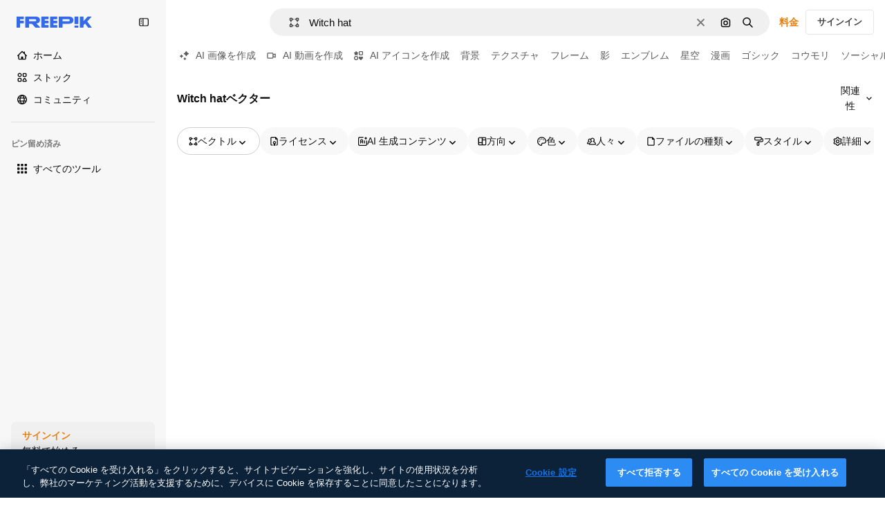

--- FILE ---
content_type: text/javascript
request_url: https://static.cdnpk.net/_next/static/chunks/8324-18f983e6e94891e8.js
body_size: 4564
content:
!function(){try{var e="undefined"!=typeof window?window:"undefined"!=typeof global?global:"undefined"!=typeof self?self:{},t=(new e.Error).stack;t&&(e._sentryDebugIds=e._sentryDebugIds||{},e._sentryDebugIds[t]="24acfc14-7329-4d47-a63b-be48d5dc93cc",e._sentryDebugIdIdentifier="sentry-dbid-24acfc14-7329-4d47-a63b-be48d5dc93cc")}catch(e){}}(),(self.webpackChunk_N_E=self.webpackChunk_N_E||[]).push([[8324,5109],{38636:function(e,t,r){"use strict";r.d(t,{A:function(){return a},a:function(){return s}}),r(51949);var n=r(22319),s="_15qpb3h0",a=(0,n.c)({defaultClassName:"_15qpb3h3 _15qpb3h1 $relative $flex $cursor-grab $overflow-x-auto",variantClassNames:{fit:{false:"_15qpb3h4",true:"_15qpb3h2 $-mx-20 $overflow-y-hidden"},overflowScrolling:{true:"_15qpb3h6"}},defaultVariants:{fit:!1},compoundVariants:[]})},12097:function(e,t,r){"use strict";r.d(t,{Y:function(){return i}});var n=r(7616),s=r(52983),a=r(93131);let i=()=>{let e=(0,n.Dv)(a.ef);return(0,s.useCallback)(()=>{if(!e)return!1;let t=new URL(e),r=new URL(window.location.href);return t.pathname.includes(r.pathname)&&t.search===r.search},[e])}},15190:function(e,t,r){"use strict";r.d(t,{Y:function(){return c}});var n=r(62866),s=r(12297),a=r(7616),i=r(51780),l=r(85e3),u=r(5704),o=r(8641);let c=function(){let e=arguments.length>0&&void 0!==arguments[0]&&arguments[0],t=(0,a.Dv)(u.lh),r=(0,i.useRouter)();if(e){var c;let e=(0,l.i1)(null!==(c=(0,n.f)(r.asPath).split("?")[1])&&void 0!==c?c:"");if(!(0,s.vZ)(e,t))return}return(0,o.r)(t)}},33284:function(e,t,r){"use strict";r.d(t,{H:function(){return a}});var n=r(51780),s=r(52983);let a=()=>{var e,t;let{asPath:r}=(0,n.useRouter)(),[,a]=-1!=r.indexOf("#")?r.split("#"):r.split("?"),i=new URLSearchParams((null==a?void 0:a.split("?")[0])||""),l=i.get("term")||i.get("query"),u=i.get("from_view")||i.get("fromView")||"detail",o=i.get("collectionId"),c=null!==(e=i.get("position"))&&void 0!==e?e:void 0,f=null!==(t=i.get("page"))&&void 0!==t?t:void 0,d=i.get("track"),v=i.get("uuid");return(0,s.useMemo)(()=>({fromView:u,collectionId:o?parseInt(o):void 0,term:l,position:c?parseInt(c,10):void 0,page:f?parseInt(f,10):void 0,track:d,uuid:v}),[u,o,l,c,f,d,v])}},83196:function(e,t,r){"use strict";r.d(t,{g:function(){return i}});var n=r(85e3),s=r(5704),a=r(40294);let i=()=>{var e;let t=(0,s.Jn)("term"),r=(0,s.Jn)("sort"),i=null!==(e=(0,s.Jn)("format"))&&void 0!==e?e:"search",u=(0,a.tm)(),{type:o}=(0,a.nn)();return i===n.FILTERS_VALUES.format.author?"author":u?"image_search".concat("similar"===o?"_similar":""):"search"!==i||t?i:l(r)},l=e=>e&&"relevance"!==e?e:"popular"},47404:function(e,t,r){"use strict";r.d(t,{y:function(){return s}});var n=r(61390);let s=()=>(0,n.a)({page:1,total:0})},61390:function(e,t,r){"use strict";r.d(t,{a:function(){return a}});var n=r(73930),s=r(76160);let a=function(e){let t=arguments.length>1&&void 0!==arguments[1]&&arguments[1],r=(0,n.c)(e,t),a=(0,s.u)(r,!0,t);return{trackerParams:r,uuidSearchTracker:a()}}},73930:function(e,t,r){"use strict";r.d(t,{c:function(){return l}});var n=r(52983),s=r(5704),a=r(15190),i=r(83196);let l=function(e){var t,r;let l=arguments.length>1&&void 0!==arguments[1]&&arguments[1],{page:o,total:c,items:f=[],track:d}=e,v=null!==(t=(0,s.Jn)("term"))&&void 0!==t?t:"",h=(0,i.g)(),g=(0,a.Y)(l),m=null!==(r=(0,s.Jn)("type"))&&void 0!==r?r:"global",p=f.filter(u).map(e=>e.id);return(0,n.useMemo)(()=>({fromView:h,term:v,page:o,total:c,resourceType:m,track:d,filters:g,guessPayload:p}),[h,v,o,c,m,d,g,p])},u=e=>{var t;return"pixel"in e&&(null===(t=e.pixel)||void 0===t?void 0:t.endsWith("_gp"))}},76160:function(e,t,r){"use strict";r.d(t,{u:function(){return h}});var n=r(72234),s=r(2606),a=r(68147),i=r(78621),l=r(25983),u=r(12297),o=r(52983),c=r(43077),f=r(49168),d=r(33284);let v=()=>{let e=(0,d.H)();return e.uuid?e.uuid:(0,f.L)()},h=function(e){let t=!(arguments.length>1)||void 0===arguments[1]||arguments[1],r=arguments.length>2&&void 0!==arguments[2]&&arguments[2],f=(0,l.ZK)(),d=(0,s.A)(),h=(0,a.I)(),m=(0,n.Lh)(),p=(0,o.useRef)(null),b=v(),x=(0,o.useRef)();return(0,o.useCallback)(()=>{var n;if(!d||r&&!e.filters)return;if(t&&(0,u.vZ)(p.current,e))return x.current;p.current=e,x.current=null!==(n=e.initialUUID)&&void 0!==n?n:b;let{fromView:s,term:a,page:l,total:o,resourceType:v,track:w,filters:$,guessPayload:y}=e,_=JSON.stringify($),L=g(y);return c.s.send("search",{language:f,format:s,page:"".concat(l),searchResults:"".concat(o),vertical:v,...a&&{term:a},...h&&{userid:"".concat(h)},..._&&{filters:_},...w&&{track:w},uuid:x.current,...L&&{gp:L},...m&&{wallet_id:m}}),i.K.set(x.current),x.current},[d,r,e,t,b,f,h,m])},g=e=>{if(Array.isArray(e)&&0!==e.length)return e.join(",")}},43077:function(e,t,r){"use strict";r.d(t,{s:function(){return s}});var n=r(72118);let s=(()=>{let e={search:"https://www.freepik.com/search.gif",download:"https://www.freepik.com/download.gif",advancedSearchModal:"https://www.freepik.com/advanced_search_modal.gif",advancedSearchSubmit:"https://www.freepik.com/advanced_search_submit.gif"},t={track:"",ga_client_id:n.Z.get("_ga")||"nn"},r=e=>{let r=new URLSearchParams({...t,...e}).toString();return"".concat(r,"&r=").concat(Math.random())},s=async e=>{new Image().src=e};return{send:(t,n)=>{s("".concat(e[t],"?").concat(r(n)))}}})()},8641:function(e,t,r){"use strict";r.d(t,{r:function(){return s}});let n=["term","format","type","page"],s=e=>e.filter(e=>{let[t]=e;return!n.includes(t)}).reduce((e,t)=>{let[r,n]=t,s=e[r];return s?Array.isArray(s)?s.push(n):e[r]=[s,n]:e[r]=n,e},{})},15036:function(e,t,r){"use strict";r.d(t,{_:function(){return l},g:function(){return u}});var n=r(97458),s=r(52983),a=r(38636),i=r(80436);let l=e=>{let{active:t=!0,children:r,fit:l=!1}=e,u=(0,s.useRef)(null),{isActive:o}=(0,i.O)({active:t,ref:u});return(0,n.jsx)("div",{ref:u,className:o?a.A({fit:l}):void 0,children:r})},u=e=>{let{active:t=!0,children:r,fit:l=!1}=e,u=(0,s.useRef)(null),{isActive:o}=(0,i.O)({active:t,ref:u});return(0,n.jsx)("div",{ref:u,className:o?a.A({fit:l}):a.a,children:r})}},95109:function(e,t,r){"use strict";let n;r.r(t),r.d(t,{AttentionEffect:function(){return w},Draggable:function(){return s._},DraggableMobile:function(){return s.g},DraggableNavigation:function(){return _},NavigationButton:function(){return m}});var s=r(15036),a=r(97458),i=r(78364),l=r(52983),u=r(38636),o=r(34224),c=r(39266),f=r(57291),d=r(40197),v=r(770),h=r(13807),g=r.n(h);let m=e=>{let{position:t,style:r,onClick:n,showCallUserAttentionEffect:s,className:i,dataCy:u,arrowAriaLabel:o,size:c="base"}=e,[f,v]=(0,l.useState)(!1),h=(0,l.useRef)(!1),g=(0,l.useCallback)(()=>{f||v(!0),null==n||n()},[f,n]);return(0,l.useEffect)(()=>{f||!1!==h.current||setTimeout(()=>{v(!0),h.current=!0},1e4)},[f]),(0,a.jsxs)("button",{onClick:g,className:(0,d.m6)(p({position:t,style:r,size:c}),i),"data-cy":u,"aria-label":o,children:[s&&!f&&(0,a.jsx)(w,{size:c}),(0,a.jsx)(b,{position:t,size:c,style:r})]})},p=(0,f.j)("$absolute $inset-y-0  $flex $w-35  $cursor-pointer $items-center $justify-center",{variants:{position:{left:"$-left-15",right:"$-right-15"},style:{default:'$bg-surface-0 before:$absolute before:$inset-y-0  before:$w-35 before:$from-white before:$to-transparent before:$content-[""] dark:before:from-surface-0',resources:""},size:{base:"",xs:""}},compoundVariants:[{style:"default",position:"left",class:"before:$left-35 before:$bg-gradient-to-r"},{style:"default",position:"right",class:"before:$right-35 before:$bg-gradient-to-l"}]}),b=e=>{let{position:t,size:r="base",style:n="default"}=e;return(0,a.jsx)("span",{className:x({size:r,style:n}),children:(0,a.jsx)(v.J,{as:"left"===t?c.Z:o.Z,size:r})})},x=(0,f.j)("$z-0 $flex $items-center  $justify-center hover:$text-surface-foreground-2 text-surface-foreground-2",{variants:{size:{base:"$h-35 $w-35",xs:"$h-[24px] $w-[24px]"},style:{default:"",resources:"$rounded-full $bg-surface-0 $shadow-xs "}}}),w=e=>{let{size:t}=e;return(0,a.jsxs)(a.Fragment,{children:[(0,a.jsx)($,{size:t,className:g().bigAttention}),(0,a.jsx)($,{size:t,className:g().smallAttention})]})},$=e=>{let{size:t,className:r}=e;return(0,a.jsx)("span",{className:(0,f.cx)("$absolute $cursor-default $rounded-full $bg-surface-3 $opacity-40 $backdrop-blur-md",r,"xs"===t?"$h-25 $w-25":"$h-35 $w-35")})};var y=r(80436);let _=(0,l.forwardRef)((e,t)=>{let{children:r,style:s="default",overflowScrolling:o=!0,className:c,width:f,nextNavigationButtonEffect:d,navigationClassName:v,arrowDataCy:h,arrowPrevAriaLabel:g,arrowNextAriaLabel:p,arrowSize:b}=e,x=(0,l.useRef)(null),w=(0,l.useRef)(null),[$,_]=(0,l.useState)(!1),[L,k]=(0,l.useState)(!1),{position:j}=(0,y.O)({active:!0,ref:x}),C=(0,l.useCallback)(()=>{let e=null==x?void 0:x.current,t=null==w?void 0:w.current;if(e&&t){let r=e.offsetWidth,n=t.scrollWidth,s=e.scrollLeft>=n-r;_(e.scrollLeft>0),k(n>r&&!s)}},[]),E=(0,l.useCallback)(function(){let e=arguments.length>0&&void 0!==arguments[0]&&arguments[0],t=null==x?void 0:x.current;if(t){let r=t.offsetWidth*(e?1:-1);t.scroll({left:t.scrollLeft+r/2,behavior:"smooth"}),clearTimeout(n),n=setTimeout(C,500)}},[C]),S=(0,l.useCallback)(()=>{let e=null==x?void 0:x.current;e&&(e.scrollTo({left:0,behavior:"instant"}),clearTimeout(n),n=setTimeout(C,500))},[C]);return(0,l.useImperativeHandle)(t,()=>({reset:S}),[S]),(0,l.useEffect)(()=>{C()},[j,C]),(0,l.useEffect)(()=>{let e=null==w?void 0:w.current,t=new ResizeObserver(C);return e&&t.observe(e),()=>{e&&t.unobserve(e)}},[C]),(0,a.jsxs)("div",{className:(0,i.W)("$group $relative",c),children:[(0,a.jsx)("div",{ref:x,className:u.A({overflowScrolling:o}),children:(0,a.jsx)("div",{className:"full"===f?"$w-full":"",ref:w,children:r})}),$&&(0,a.jsx)(m,{position:"left",style:s,onClick:()=>E(),className:v,dataCy:"".concat(h,"-left"),arrowAriaLabel:g,size:b}),L&&(0,a.jsx)(m,{position:"right",style:s,showCallUserAttentionEffect:d,onClick:()=>E(!0),className:v,dataCy:"".concat(h,"-right"),arrowAriaLabel:p,size:b})]})});_.displayName="DraggableNavigation"},80436:function(e,t,r){"use strict";r.d(t,{O:function(){return s}});var n=r(52983);let s=e=>{let{active:t=!1,ref:r}=e,[s,a]=(0,n.useState)(t),[i,l]=(0,n.useState)(!1),[u,o]=(0,n.useState)(!1),[c,f]=(0,n.useState)(0),[d,v]=(0,n.useState)(0),[h,g]=(0,n.useState)(0),[m]=(0,n.useState)(5),p=(0,n.useCallback)(e=>{let t=r.current;t&&(l(!0),g(e.pageX-t.offsetLeft),f(t.scrollLeft))},[r]),b=(0,n.useCallback)(()=>{l(!1)},[]),x=(0,n.useCallback)(e=>{let t=r.current;if(t&&i){e.preventDefault();let r=c-(e.pageX-t.offsetLeft-h);Math.abs(t.scrollLeft-r)>m&&(o(!0),v(r),t.scrollLeft=r)}},[i,r,c,h,m]),w=(0,n.useCallback)(e=>{u&&(e.preventDefault(),e.stopPropagation()),o(!1)},[u]);return(0,n.useEffect)(()=>{if(a(t),s){let e=r.current;return e&&(e.addEventListener("mousedown",p),e.addEventListener("mouseleave",b),e.addEventListener("mouseup",b),e.addEventListener("mousemove",x),e.addEventListener("click",w)),()=>{e&&(e.removeEventListener("mousedown",p),e.removeEventListener("mouseleave",b),e.removeEventListener("mouseup",b),e.removeEventListener("mousemove",x),e.removeEventListener("click",w))}}},[t,s,p,b,x,w,r]),{isActive:s,position:d}}},83273:function(e,t,r){"use strict";var n=r(97458);t.Z=e=>(0,n.jsx)("svg",{xmlns:"http://www.w3.org/2000/svg",viewBox:"0 0 512 512",width:16,height:16,"aria-hidden":!0,...e,children:(0,n.jsx)("path",{d:"M486.2 50.2c-9.6-3.8-20.5-1.3-27.5 6.2l-98.2 125.5-83-161.1C273 13.2 264.9 8.5 256 8.5s-17.1 4.7-21.5 12.3l-83 161.1L53.3 56.5c-7-7.5-17.9-10-27.5-6.2C16.3 54 10 63.2 10 73.5v333c0 35.8 29.2 65 65 65h362c35.8 0 65-29.2 65-65v-333c0-10.3-6.3-19.5-15.8-23.3"})})},39266:function(e,t,r){"use strict";var n=r(97458);t.Z=e=>(0,n.jsx)("svg",{xmlns:"http://www.w3.org/2000/svg",viewBox:"-49 141 512 512",width:16,height:16,"aria-hidden":!0,...e,children:(0,n.jsx)("path",{d:"m151.856 397 163.322-163.322c9.763-9.763 9.763-25.592 0-35.355s-25.592-9.763-35.355 0l-181 181C93.941 384.203 91.5 390.602 91.5 397s2.441 12.796 7.322 17.678l181 181c9.764 9.763 25.592 9.763 35.355 0s9.763-25.592 0-35.355z"})})},49168:function(e,t,r){"use strict";r.d(t,{L:function(){return s}});let n=()=>"xxxxxxxx-xxxx-4xxx-yxxx-xxxxxxxxxxxx".replace(/[xy]/g,e=>{let t=16*Math.random()|0;return("x"==e?t:3&t|8).toString(16)}),s=()=>null===crypto||"function"!=typeof crypto.randomUUID?n():crypto.randomUUID()},51949:function(){},13807:function(e){e.exports={bigAttention:"attentionEffect_bigAttention__sx2Uw",smallAttention:"attentionEffect_smallAttention__DuzZW"}}}]);

--- FILE ---
content_type: text/javascript
request_url: https://static.cdnpk.net/_next/static/chunks/pages/vectors/%5B...param%5D-7dae87c24ddcc749.js
body_size: 325
content:
!function(){try{var n="undefined"!=typeof window?window:"undefined"!=typeof global?global:"undefined"!=typeof self?self:{},e=(new n.Error).stack;e&&(n._sentryDebugIds=n._sentryDebugIds||{},n._sentryDebugIds[e]="959c2ba4-8c9a-423d-a85d-1d817918fb49",n._sentryDebugIdIdentifier="sentry-dbid-959c2ba4-8c9a-423d-a85d-1d817918fb49")}catch(n){}}(),(self.webpackChunk_N_E=self.webpackChunk_N_E||[]).push([[6119,6329,826,6473],{25189:function(n,e,t){(window.__NEXT_P=window.__NEXT_P||[]).push(["/vectors/[...param]",function(){return t(68068)}])},68068:function(n,e,t){"use strict";t.r(e),t.d(e,{__N_SSP:function(){return u},default:function(){return d.Z}});var d=t(76899),u=!0}},function(n){n.O(0,[679,5817,5357,6324,6339,8538,7092,9041,1652,9184,8115,5229,3065,2363,1821,8324,6492,5239,5940,7348,8984,9524,6638,8361,7645,3592,2454,8365,2888,9774,179],function(){return n(n.s=25189)}),_N_E=n.O()}]);